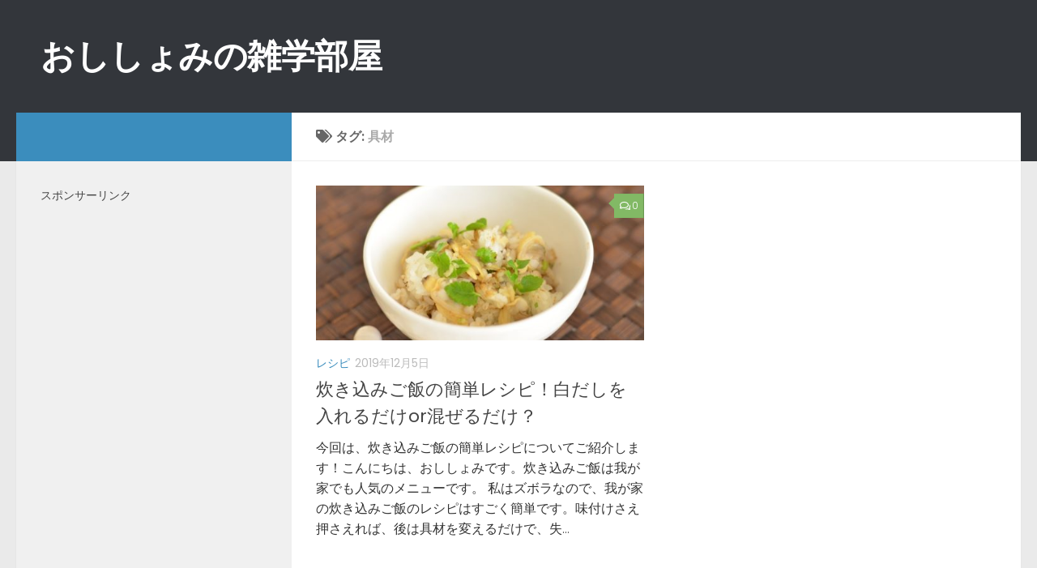

--- FILE ---
content_type: text/html; charset=UTF-8
request_url: https://oshishomi.com/tag/%E5%85%B7%E6%9D%90/
body_size: 8280
content:
<!DOCTYPE html>
<html class="no-js" lang="ja">
<head>
  <meta charset="UTF-8">
  <meta name="viewport" content="width=device-width, initial-scale=1.0">
  <link rel="profile" href="http://gmpg.org/xfn/11">
  <link rel="pingback" href="https://oshishomi.com/xmlrpc.php">

  <title>具材 &#8211; おししょみの雑学部屋</title>
<meta name='robots' content='max-image-preview:large' />
<script>document.documentElement.className = document.documentElement.className.replace("no-js","js");</script>
<link rel='dns-prefetch' href='//s.w.org' />
<link rel="alternate" type="application/rss+xml" title="おししょみの雑学部屋 &raquo; フィード" href="https://oshishomi.com/feed/" />
<link rel="alternate" type="application/rss+xml" title="おししょみの雑学部屋 &raquo; コメントフィード" href="https://oshishomi.com/comments/feed/" />
<link id="hu-user-gfont" href="//fonts.googleapis.com/css?family=Poppins:300,400,500,600,700&subset=latin-ext" rel="stylesheet" type="text/css"><link rel="alternate" type="application/rss+xml" title="おししょみの雑学部屋 &raquo; 具材 タグのフィード" href="https://oshishomi.com/tag/%e5%85%b7%e6%9d%90/feed/" />
		<script type="text/javascript">
			window._wpemojiSettings = {"baseUrl":"https:\/\/s.w.org\/images\/core\/emoji\/13.1.0\/72x72\/","ext":".png","svgUrl":"https:\/\/s.w.org\/images\/core\/emoji\/13.1.0\/svg\/","svgExt":".svg","source":{"concatemoji":"https:\/\/oshishomi.com\/wp-includes\/js\/wp-emoji-release.min.js?ver=5.8.12"}};
			!function(e,a,t){var n,r,o,i=a.createElement("canvas"),p=i.getContext&&i.getContext("2d");function s(e,t){var a=String.fromCharCode;p.clearRect(0,0,i.width,i.height),p.fillText(a.apply(this,e),0,0);e=i.toDataURL();return p.clearRect(0,0,i.width,i.height),p.fillText(a.apply(this,t),0,0),e===i.toDataURL()}function c(e){var t=a.createElement("script");t.src=e,t.defer=t.type="text/javascript",a.getElementsByTagName("head")[0].appendChild(t)}for(o=Array("flag","emoji"),t.supports={everything:!0,everythingExceptFlag:!0},r=0;r<o.length;r++)t.supports[o[r]]=function(e){if(!p||!p.fillText)return!1;switch(p.textBaseline="top",p.font="600 32px Arial",e){case"flag":return s([127987,65039,8205,9895,65039],[127987,65039,8203,9895,65039])?!1:!s([55356,56826,55356,56819],[55356,56826,8203,55356,56819])&&!s([55356,57332,56128,56423,56128,56418,56128,56421,56128,56430,56128,56423,56128,56447],[55356,57332,8203,56128,56423,8203,56128,56418,8203,56128,56421,8203,56128,56430,8203,56128,56423,8203,56128,56447]);case"emoji":return!s([10084,65039,8205,55357,56613],[10084,65039,8203,55357,56613])}return!1}(o[r]),t.supports.everything=t.supports.everything&&t.supports[o[r]],"flag"!==o[r]&&(t.supports.everythingExceptFlag=t.supports.everythingExceptFlag&&t.supports[o[r]]);t.supports.everythingExceptFlag=t.supports.everythingExceptFlag&&!t.supports.flag,t.DOMReady=!1,t.readyCallback=function(){t.DOMReady=!0},t.supports.everything||(n=function(){t.readyCallback()},a.addEventListener?(a.addEventListener("DOMContentLoaded",n,!1),e.addEventListener("load",n,!1)):(e.attachEvent("onload",n),a.attachEvent("onreadystatechange",function(){"complete"===a.readyState&&t.readyCallback()})),(n=t.source||{}).concatemoji?c(n.concatemoji):n.wpemoji&&n.twemoji&&(c(n.twemoji),c(n.wpemoji)))}(window,document,window._wpemojiSettings);
		</script>
		<style type="text/css">
img.wp-smiley,
img.emoji {
	display: inline !important;
	border: none !important;
	box-shadow: none !important;
	height: 1em !important;
	width: 1em !important;
	margin: 0 .07em !important;
	vertical-align: -0.1em !important;
	background: none !important;
	padding: 0 !important;
}
</style>
	<link rel='stylesheet' id='wp-block-library-css'  href='https://oshishomi.com/wp-includes/css/dist/block-library/style.min.css?ver=5.8.12' type='text/css' media='all' />
<link rel='stylesheet' id='contact-form-7-css'  href='https://oshishomi.com/wp-content/plugins/contact-form-7/includes/css/styles.css?ver=5.4.2' type='text/css' media='all' />
<link rel='stylesheet' id='pz-linkcard-css'  href='//oshishomi.com/wp-content/uploads/pz-linkcard/style.css?ver=5.8.12' type='text/css' media='all' />
<link rel='stylesheet' id='ez-icomoon-css'  href='https://oshishomi.com/wp-content/plugins/easy-table-of-contents/vendor/icomoon/style.min.css?ver=1.7' type='text/css' media='all' />
<link rel='stylesheet' id='ez-toc-css'  href='https://oshishomi.com/wp-content/plugins/easy-table-of-contents/assets/css/screen.min.css?ver=1.7' type='text/css' media='all' />
<style id='ez-toc-inline-css' type='text/css'>
div#ez-toc-container p.ez-toc-title {font-size: 120%;}div#ez-toc-container p.ez-toc-title {font-weight: 500;}div#ez-toc-container ul li {font-size: 95%;}div#ez-toc-container {background: #fff;border: 1px solid #dddddd;}div#ez-toc-container p.ez-toc-title {color: #1e73be;}div#ez-toc-container ul.ez-toc-list a {color: #11d888;}div#ez-toc-container ul.ez-toc-list a:hover {color: #01c68b;}div#ez-toc-container ul.ez-toc-list a:visited {color: #d688e0;}
</style>
<link rel='stylesheet' id='hueman-main-style-css'  href='https://oshishomi.com/wp-content/themes/hueman/assets/front/css/main.min.css?ver=3.3.27' type='text/css' media='all' />
<style id='hueman-main-style-inline-css' type='text/css'>
body { font-family:'Poppins', sans-serif;font-size:1.00rem }@media only screen and (min-width: 720px) {
        .nav > li { font-size:1.00rem; }
      }::selection { background-color: #3b8dbd; }
::-moz-selection { background-color: #3b8dbd; }a,.themeform label .required,#flexslider-featured .flex-direction-nav .flex-next:hover,#flexslider-featured .flex-direction-nav .flex-prev:hover,.post-hover:hover .post-title a,.post-title a:hover,.sidebar.s1 .post-nav li a:hover i,.content .post-nav li a:hover i,.post-related a:hover,.sidebar.s1 .widget_rss ul li a,#footer .widget_rss ul li a,.sidebar.s1 .widget_calendar a,#footer .widget_calendar a,.sidebar.s1 .alx-tab .tab-item-category a,.sidebar.s1 .alx-posts .post-item-category a,.sidebar.s1 .alx-tab li:hover .tab-item-title a,.sidebar.s1 .alx-tab li:hover .tab-item-comment a,.sidebar.s1 .alx-posts li:hover .post-item-title a,#footer .alx-tab .tab-item-category a,#footer .alx-posts .post-item-category a,#footer .alx-tab li:hover .tab-item-title a,#footer .alx-tab li:hover .tab-item-comment a,#footer .alx-posts li:hover .post-item-title a,.comment-tabs li.active a,.comment-awaiting-moderation,.child-menu a:hover,.child-menu .current_page_item > a,.wp-pagenavi a{ color: #3b8dbd; }.themeform input[type="submit"],.themeform button[type="submit"],.sidebar.s1 .sidebar-top,.sidebar.s1 .sidebar-toggle,#flexslider-featured .flex-control-nav li a.flex-active,.post-tags a:hover,.sidebar.s1 .widget_calendar caption,#footer .widget_calendar caption,.author-bio .bio-avatar:after,.commentlist li.bypostauthor > .comment-body:after,.commentlist li.comment-author-admin > .comment-body:after{ background-color: #3b8dbd; }.post-format .format-container { border-color: #3b8dbd; }.sidebar.s1 .alx-tabs-nav li.active a,#footer .alx-tabs-nav li.active a,.comment-tabs li.active a,.wp-pagenavi a:hover,.wp-pagenavi a:active,.wp-pagenavi span.current{ border-bottom-color: #3b8dbd!important; }.sidebar.s2 .post-nav li a:hover i,
.sidebar.s2 .widget_rss ul li a,
.sidebar.s2 .widget_calendar a,
.sidebar.s2 .alx-tab .tab-item-category a,
.sidebar.s2 .alx-posts .post-item-category a,
.sidebar.s2 .alx-tab li:hover .tab-item-title a,
.sidebar.s2 .alx-tab li:hover .tab-item-comment a,
.sidebar.s2 .alx-posts li:hover .post-item-title a { color: #82b965; }
.sidebar.s2 .sidebar-top,.sidebar.s2 .sidebar-toggle,.post-comments,.jp-play-bar,.jp-volume-bar-value,.sidebar.s2 .widget_calendar caption{ background-color: #82b965; }.sidebar.s2 .alx-tabs-nav li.active a { border-bottom-color: #82b965; }
.post-comments span:before { border-right-color: #82b965; }
      .search-expand,
              #nav-topbar.nav-container { background-color: #26272b}@media only screen and (min-width: 720px) {
                #nav-topbar .nav ul { background-color: #26272b; }
              }.is-scrolled #header .nav-container.desktop-sticky,
              .is-scrolled #header .search-expand { background-color: #26272b; background-color: rgba(38,39,43,0.90) }.is-scrolled .topbar-transparent #nav-topbar.desktop-sticky .nav ul { background-color: #26272b; background-color: rgba(38,39,43,0.95) }#header { background-color: #33363b; }
@media only screen and (min-width: 720px) {
  #nav-header .nav ul { background-color: #33363b; }
}
        #header #nav-mobile { background-color: #33363b; }.is-scrolled #header #nav-mobile { background-color: #33363b; background-color: rgba(51,54,59,0.90) }#nav-header.nav-container, #main-header-search .search-expand { background-color: #33363b; }
@media only screen and (min-width: 720px) {
  #nav-header .nav ul { background-color: #33363b; }
}
        body { background-color: #eaeaea; }
</style>
<link rel='stylesheet' id='hueman-font-awesome-css'  href='https://oshishomi.com/wp-content/themes/hueman/assets/front/css/font-awesome.min.css?ver=3.3.27' type='text/css' media='all' />
<script type='text/javascript' src='https://oshishomi.com/wp-includes/js/jquery/jquery.min.js?ver=3.6.0' id='jquery-core-js'></script>
<script type='text/javascript' src='https://oshishomi.com/wp-includes/js/jquery/jquery-migrate.min.js?ver=3.3.2' id='jquery-migrate-js'></script>
<link rel="https://api.w.org/" href="https://oshishomi.com/wp-json/" /><link rel="alternate" type="application/json" href="https://oshishomi.com/wp-json/wp/v2/tags/258" /><link rel="EditURI" type="application/rsd+xml" title="RSD" href="https://oshishomi.com/xmlrpc.php?rsd" />
<link rel="wlwmanifest" type="application/wlwmanifest+xml" href="https://oshishomi.com/wp-includes/wlwmanifest.xml" /> 
<meta name="generator" content="WordPress 5.8.12" />
<!--[if lt IE 9]>
<script src="https://oshishomi.com/wp-content/themes/hueman/assets/front/js/ie/html5shiv-printshiv.min.js"></script>
<script src="https://oshishomi.com/wp-content/themes/hueman/assets/front/js/ie/selectivizr.js"></script>
<![endif]-->
<style type="text/css">.recentcomments a{display:inline !important;padding:0 !important;margin:0 !important;}</style>		<style type="text/css" id="wp-custom-css">
			.entry p{
	  color:#333333;
}
.entry h1{
	  color:#333333;
	  font-size:20px;
	  font-weight:bold;
	  padding:8px;
}
.entry h1 span{
	  color:#ffffff;
}
.entry h2{  
	  color:#333333;
	  font-size:20px;
	  font-weight:bold; 
	  padding:8px;
}
.entry h2 span{
	  color:#ffffff;
}
.entry h3{
	  font-size:25px;
	  font-weight:bold;
	  padding:10px;
	  margin-top:20px;
	  margin-bottom:30px;
	  color:#ffffff;
	  background-color:#006a6c;
	}
.entry h3 span{
	  color:#ffffff;
}
.entry h4{
	  color:#333333;
	  font-size:20px;
	  font-weight:bold;
	  padding:10px;
	  margin-top:20px;
	  margin-bottom:30px;
	  border-bottom:solid 5px;
	  border-color:#2cb4ad;
	}
.entry h4 span{
	  color:#333333;
}
.entry h5{
	  color:#333333;
	  font-size:16px;
	  font-weight:bold;
	  padding: 4px;
}
.entry h5 span{
    font-weight:bold;
	  margin-top:20px;
	  margin-bottom:30px;
}		</style>
		</head>

<body class="archive tag tag-258 col-2cr full-width header-desktop-sticky header-mobile-sticky chrome">

<div id="wrapper">

  
  <header id="header" class="main-menu-mobile-on one-mobile-menu main_menu header-ads-desktop header-ads-mobile topbar-transparent no-header-img">
        <nav class="nav-container group mobile-menu mobile-sticky no-menu-assigned" id="nav-mobile" data-menu-id="header-1">
  <div class="mobile-title-logo-in-header">                  <p class="site-title"><a class="custom-logo-link" href="https://oshishomi.com/" rel="home" title="おししょみの雑学部屋 | ホームページ">おししょみの雑学部屋</a></p>
                </div>
        
                    <!-- <div class="ham__navbar-toggler collapsed" aria-expanded="false">
          <div class="ham__navbar-span-wrapper">
            <span class="ham-toggler-menu__span"></span>
          </div>
        </div> -->
        <div class="ham__navbar-toggler-two collapsed" title="Menu" aria-expanded="false">
          <div class="ham__navbar-span-wrapper">
            <span class="line line-1"></span>
            <span class="line line-2"></span>
            <span class="line line-3"></span>
          </div>
        </div>
            
      <div class="nav-text"></div>
      <div class="nav-wrap container">
                  <ul class="nav container-inner group mobile-search">
                            <li>
                  <form method="get" class="searchform themeform" action="https://oshishomi.com/">
	<div>
		<input type="text" class="search" name="s" onblur="if(this.value=='')this.value='検索するには入力して Enter';" onfocus="if(this.value=='検索するには入力して Enter')this.value='';" value="検索するには入力して Enter" />
	</div>
</form>                </li>
                      </ul>
                      </div>
</nav><!--/#nav-topbar-->  
  
  <div class="container group">
        <div class="container-inner">

                    <div class="group pad central-header-zone">
                  <div class="logo-tagline-group">
                                        <p class="site-title"><a class="custom-logo-link" href="https://oshishomi.com/" rel="home" title="おししょみの雑学部屋 | ホームページ">おししょみの雑学部屋</a></p>
                                                                <p class="site-description"></p>
                                        </div>

                                        <div id="header-widgets">
                                                </div><!--/#header-ads-->
                                </div>
      
      
    </div><!--/.container-inner-->
      </div><!--/.container-->

</header><!--/#header-->
  
  <div class="container" id="page">
    <div class="container-inner">
            <div class="main">
        <div class="main-inner group">
          
              <section class="content">
              <div class="page-title pad group">
          	    		<h1><i class="fas fa-tags"></i>タグ: <span>具材 </span></h1>
    	
    </div><!--/.page-title-->
          <div class="pad group">
            
  <div id="grid-wrapper" class="post-list group">
    <div class="post-row">        <article id="post-615" class="group grid-item post-615 post type-post status-publish format-standard has-post-thumbnail hentry category-107 tag-252 tag-254 tag-256 tag-253 tag-104 tag-177 tag-218 tag-45 tag-258 tag-255 tag-223 tag-260 tag-251 tag-259 tag-220 tag-261 tag-108 tag-262 tag-257">
	<div class="post-inner post-hover">

		<div class="post-thumbnail">
			<a href="https://oshishomi.com/the-recipe-for-takikomigohan/" title="炊き込みご飯の簡単レシピ！白だしを入れるだけor混ぜるだけ？">
				<img width="520" height="245" src="https://oshishomi.com/wp-content/uploads/2019/12/SAWAasdfa_TP_V4-520x245.jpg" class="attachment-thumb-medium size-thumb-medium wp-post-image" alt="" loading="lazy" srcset="https://oshishomi.com/wp-content/uploads/2019/12/SAWAasdfa_TP_V4-520x245.jpg 520w, https://oshishomi.com/wp-content/uploads/2019/12/SAWAasdfa_TP_V4-720x340.jpg 720w" sizes="(max-width: 520px) 100vw, 520px" />															</a>
							<a class="post-comments" href="https://oshishomi.com/the-recipe-for-takikomigohan/#respond"><span><i class="far fa-comments"></i>0</span></a>
					</div><!--/.post-thumbnail-->

		<div class="post-meta group">
			<p class="post-category"><a href="https://oshishomi.com/category/%e3%83%ac%e3%82%b7%e3%83%94/" rel="category tag">レシピ</a></p>
			<p class="post-date">
  <time class="published updated" datetime="2019-12-05 12:43:39">2019年12月5日</time>
</p>

		</div><!--/.post-meta-->

		<h2 class="post-title entry-title">
			<a href="https://oshishomi.com/the-recipe-for-takikomigohan/" rel="bookmark" title="炊き込みご飯の簡単レシピ！白だしを入れるだけor混ぜるだけ？">炊き込みご飯の簡単レシピ！白だしを入れるだけor混ぜるだけ？</a>
		</h2><!--/.post-title-->

				<div class="entry excerpt entry-summary">
			<p>今回は、炊き込みご飯の簡単レシピについてご紹介します！こんにちは、おししょみです。炊き込みご飯は我が家でも人気のメニューです。 私はズボラなので、我が家の炊き込みご飯のレシピはすごく簡単です。味付けさえ押さえれば、後は具材を変えるだけで、失&#46;&#46;&#46;</p>
		</div><!--/.entry-->
		
	</div><!--/.post-inner-->
</article><!--/.post-->    </div>  </div><!--/.post-list-->

<nav class="pagination group">
			<ul class="group">
			<li class="prev left"></li>
			<li class="next right"></li>
		</ul>
	</nav><!--/.pagination-->
          </div><!--/.pad-->
        </section><!--/.content-->
          

	<div class="sidebar s1 collapsed" data-position="left" data-layout="col-2cr" data-sb-id="s1">

		<a class="sidebar-toggle" title="サイドバーを展開"><i class="fas icon-sidebar-toggle"></i></a>

		<div class="sidebar-content">

			  			<div class="sidebar-top group">
                                          <p>&nbsp;</p>                        
            			</div>
			
			
			
			<div id="text-2" class="widget widget_text"><h3 class="widget-title">スポンサーリンク</h3>			<div class="textwidget"><p><script async src="//pagead2.googlesyndication.com/pagead/js/adsbygoogle.js"></script><br />
<!-- おししょみ　下部 --><br />
<ins class="adsbygoogle"
     style="display:block"
     data-ad-client="ca-pub-8622692486627793"
     data-ad-slot="8955812676"
     data-ad-format="auto"
     data-full-width-responsive="true"></ins><br />
<script>
(adsbygoogle = window.adsbygoogle || []).push({});
</script></p>
</div>
		</div><div id="search-2" class="widget widget_search"><h3 class="widget-title">サイト内検索</h3><form method="get" class="searchform themeform" action="https://oshishomi.com/">
	<div>
		<input type="text" class="search" name="s" onblur="if(this.value=='')this.value='検索するには入力して Enter';" onfocus="if(this.value=='検索するには入力して Enter')this.value='';" value="検索するには入力して Enter" />
	</div>
</form></div><div id="text-6" class="widget widget_text"><h3 class="widget-title">サイト管理者について</h3>			<div class="textwidget"><p>こんにちは！おししょみです。</p>
<p>日々節約と貯金について考えるケチケチ主婦です（笑）。</p>
<p>でも楽しく暮らしたい！幸せに暮らしたい！そんな私が実践している生活の工夫について、ご紹介していけたらと思います。</p>
<p>また、楽しい人生のためには知識量！これが大事だなぁと感じております！</p>
<p>おししょみが日々調べたいろんなことについても、備忘録的にご紹介していきます。</p>
<p>若い女性や主婦の皆様にも関心がある内容が多いのではないでしょうか？生活を豊かにするために、暇つぶしがてらご覧下さい。</p>
</div>
		</div>
		<div id="recent-posts-2" class="widget widget_recent_entries">
		<h3 class="widget-title">最近の投稿　★CHECK！！</h3>
		<ul>
											<li>
					<a href="https://oshishomi.com/celebrity-victims-of-the-japan-airlines-flight-123-plane-crash/">日本航空123便墜落事故で亡くなった有名人＆芸能人は？エピソードもまとめ</a>
									</li>
											<li>
					<a href="https://oshishomi.com/hisaruki/">ヒサルキとは？2chの怖い話？正体や事件の真相は？</a>
									</li>
											<li>
					<a href="https://oshishomi.com/symptoms-of-miscarriage/">【体験談】流産の症状や兆候は？その後は妊娠できた？</a>
									</li>
											<li>
					<a href="https://oshishomi.com/a-danger-of-spiritual/">スピリチュアルはやばい！？おかしくなる？胡散臭いけど嘘？本当？</a>
									</li>
											<li>
					<a href="https://oshishomi.com/meaning-of-kutyarer/">クチャラーとは？原因や特徴は？自覚がない？直し方も解説！</a>
									</li>
					</ul>

		</div><div id="recent-comments-2" class="widget widget_recent_comments"><h3 class="widget-title">最近のコメント</h3><ul id="recentcomments"></ul></div><div id="block-6" class="widget widget_block">
<div class="wp-block-group"><div class="wp-block-group__inner-container">
<div class="wp-block-buttons">
<div class="wp-block-button"><a class="wp-block-button__link" href="https://oshishomi.com/%e3%81%8a%e5%95%8f%e3%81%84%e5%90%88%e3%82%8f%e3%81%9b/">お問い合わせ</a></div>
</div>
</div></div>
</div>
		</div><!--/.sidebar-content-->

	</div><!--/.sidebar-->

	

        </div><!--/.main-inner-->
      </div><!--/.main-->
    </div><!--/.container-inner-->
  </div><!--/.container-->
    <footer id="footer">

                    
    
        <section class="container" id="footer-widgets">
          <div class="container-inner">

            <div class="pad group">

                                <div class="footer-widget-1 grid one-full last">
                    <div id="text-3" class="widget widget_text"><h3 class="widget-title">スポンサーリンク</h3>			<div class="textwidget"><p><script async src="//pagead2.googlesyndication.com/pagead/js/adsbygoogle.js"></script><br />
<!-- おししょみ　下部 --><br />
<ins class="adsbygoogle"
     style="display:block"
     data-ad-client="ca-pub-8622692486627793"
     data-ad-slot="8955812676"
     data-ad-format="auto"
     data-full-width-responsive="true"></ins><br />
<script>
(adsbygoogle = window.adsbygoogle || []).push({});
</script></p>
</div>
		</div>                  </div>
              
            </div><!--/.pad-->

          </div><!--/.container-inner-->
        </section><!--/.container-->

    
    
    <section class="container" id="footer-bottom">
      <div class="container-inner">

        <a id="back-to-top" href="#"><i class="fas fa-angle-up"></i></a>

        <div class="pad group">

          <div class="grid one-half">
                        
            <div id="copyright">
                              <p>おししょみの雑学部屋 &copy; 2025. All Rights Reserved.</p>
                          </div><!--/#copyright-->

                                                          <div id="credit" style="">
                    <p>Powered by&nbsp;<a class="fab fa-wordpress" title="Powered by WordPress" href="https://wordpress.org/" target="_blank"></a> - Designed with the&nbsp;<a href="https://presscustomizr.com/hueman/" title="Hueman theme">Hueman theme</a></p>
                  </div><!--/#credit-->
                          
          </div>

          <div class="grid one-half last">
                                                  </div>

        </div><!--/.pad-->

      </div><!--/.container-inner-->
    </section><!--/.container-->

  </footer><!--/#footer-->

</div><!--/#wrapper-->

<script type='text/javascript' src='https://oshishomi.com/wp-includes/js/dist/vendor/regenerator-runtime.min.js?ver=0.13.7' id='regenerator-runtime-js'></script>
<script type='text/javascript' src='https://oshishomi.com/wp-includes/js/dist/vendor/wp-polyfill.min.js?ver=3.15.0' id='wp-polyfill-js'></script>
<script type='text/javascript' id='contact-form-7-js-extra'>
/* <![CDATA[ */
var wpcf7 = {"api":{"root":"https:\/\/oshishomi.com\/wp-json\/","namespace":"contact-form-7\/v1"}};
/* ]]> */
</script>
<script type='text/javascript' src='https://oshishomi.com/wp-content/plugins/contact-form-7/includes/js/index.js?ver=5.4.2' id='contact-form-7-js'></script>
<script type='text/javascript' src='https://oshishomi.com/wp-includes/js/underscore.min.js?ver=1.13.1' id='underscore-js'></script>
<script type='text/javascript' id='hu-front-scripts-js-extra'>
/* <![CDATA[ */
var HUParams = {"_disabled":[],"SmoothScroll":{"Enabled":true,"Options":{"touchpadSupport":false}},"centerAllImg":"1","timerOnScrollAllBrowsers":"1","extLinksStyle":"","extLinksTargetExt":"","extLinksSkipSelectors":{"classes":["btn","button"],"ids":[]},"imgSmartLoadEnabled":"","imgSmartLoadOpts":{"parentSelectors":[".container .content",".container .sidebar","#footer","#header-widgets"],"opts":{"excludeImg":[".tc-holder-img"],"fadeIn_options":100}},"goldenRatio":"1.618","gridGoldenRatioLimit":"350","sbStickyUserSettings":{"desktop":true,"mobile":true},"isWPMobile":"","menuStickyUserSettings":{"desktop":"stick_up","mobile":"stick_up"},"isDevMode":"","ajaxUrl":"https:\/\/oshishomi.com\/?huajax=1","frontNonce":{"id":"HuFrontNonce","handle":"655fdc81c2"},"userStarted":{"with":"before|3.3.27","on":{"date":"2018-06-12 10:00:57.000000","timezone_type":3,"timezone":"UTC"}},"isWelcomeNoteOn":"","welcomeContent":""};
/* ]]> */
</script>
<script type='text/javascript' src='https://oshishomi.com/wp-content/themes/hueman/assets/front/js/scripts.min.js?ver=3.3.27' id='hu-front-scripts-js'></script>
<script type='text/javascript' src='https://oshishomi.com/wp-includes/js/wp-embed.min.js?ver=5.8.12' id='wp-embed-js'></script>
<!--[if lt IE 9]>
<script src="https://oshishomi.com/wp-content/themes/hueman/assets/front/js/ie/respond.js"></script>
<![endif]-->
</body>
</html>

--- FILE ---
content_type: text/html; charset=utf-8
request_url: https://www.google.com/recaptcha/api2/aframe
body_size: 269
content:
<!DOCTYPE HTML><html><head><meta http-equiv="content-type" content="text/html; charset=UTF-8"></head><body><script nonce="TCwkJGdkUPPALrK6qHTdng">/** Anti-fraud and anti-abuse applications only. See google.com/recaptcha */ try{var clients={'sodar':'https://pagead2.googlesyndication.com/pagead/sodar?'};window.addEventListener("message",function(a){try{if(a.source===window.parent){var b=JSON.parse(a.data);var c=clients[b['id']];if(c){var d=document.createElement('img');d.src=c+b['params']+'&rc='+(localStorage.getItem("rc::a")?sessionStorage.getItem("rc::b"):"");window.document.body.appendChild(d);sessionStorage.setItem("rc::e",parseInt(sessionStorage.getItem("rc::e")||0)+1);localStorage.setItem("rc::h",'1762147092303');}}}catch(b){}});window.parent.postMessage("_grecaptcha_ready", "*");}catch(b){}</script></body></html>